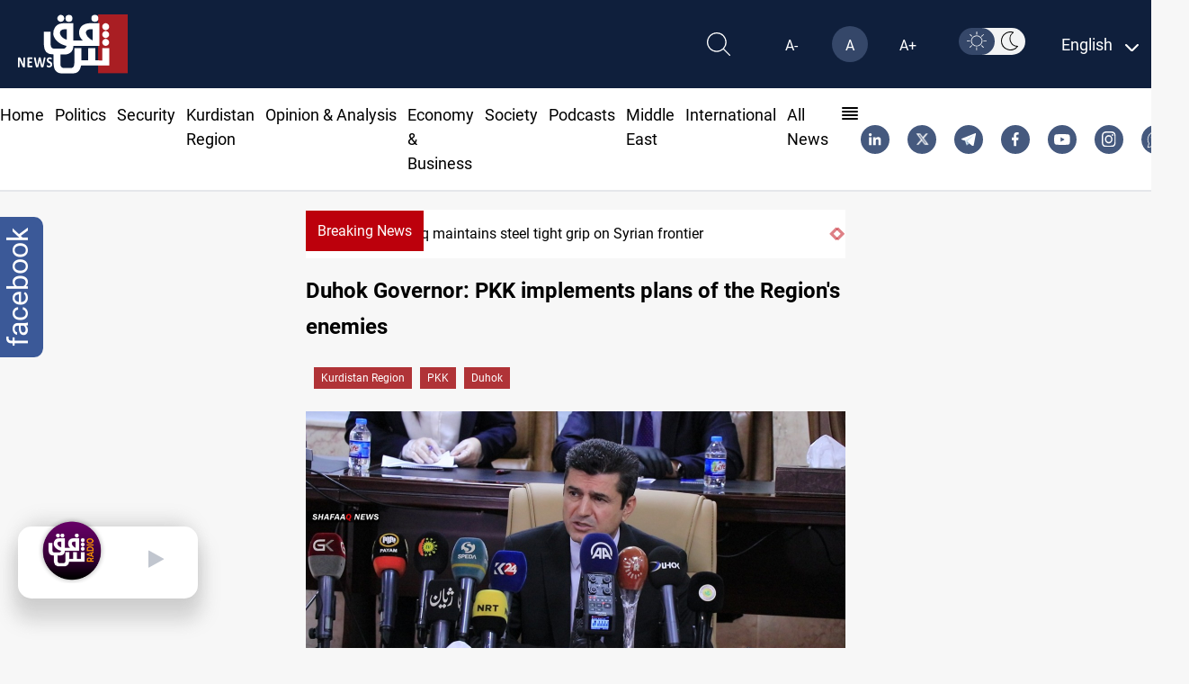

--- FILE ---
content_type: image/svg+xml
request_url: https://shafaq.com/assets/imgs/arrow-right-header.svg
body_size: -140
content:
<svg xmlns="http://www.w3.org/2000/svg" width="7.198" height="14.397" viewBox="0 0 7.198 14.397"><path d="M13.5,9l7.2,7.2-7.2,7.2Z" transform="translate(-13.5 -9)" fill="#a91e23"/></svg>